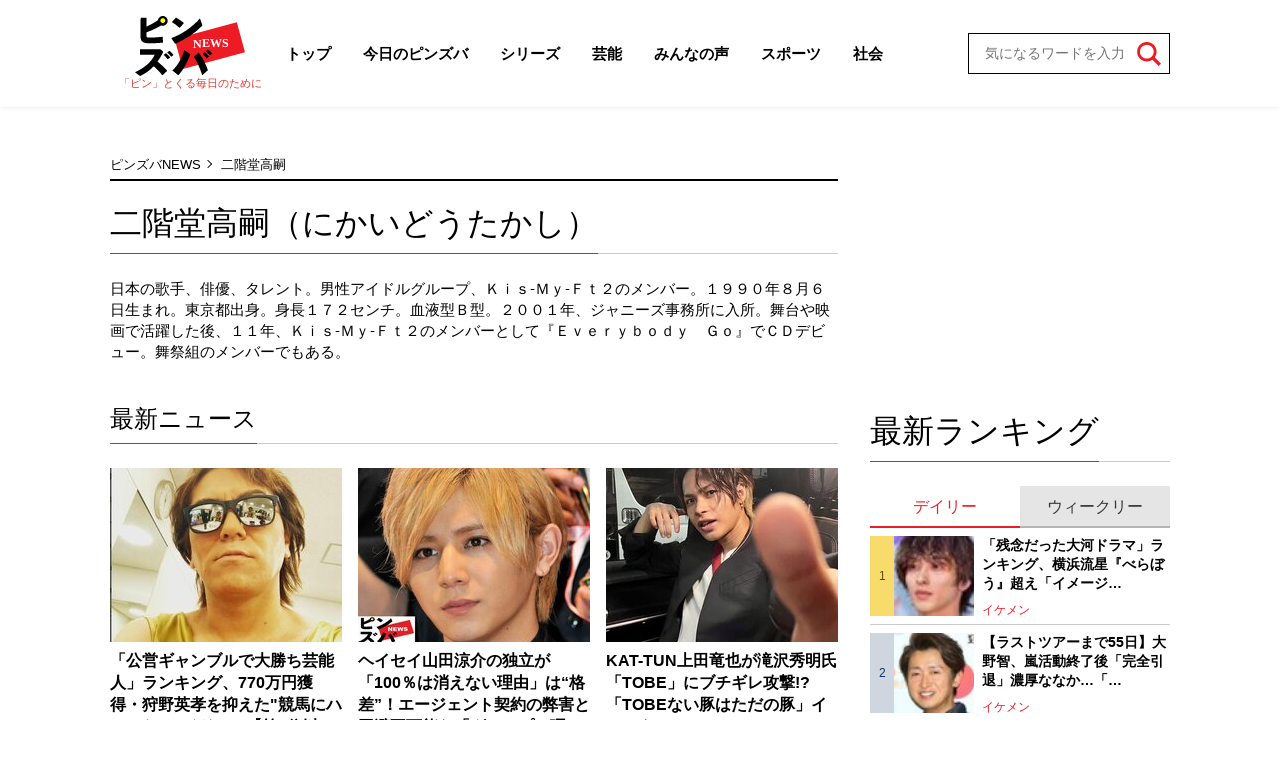

--- FILE ---
content_type: text/html; charset=utf-8
request_url: https://pinzuba.news/list/tag/%E4%BA%8C%E9%9A%8E%E5%A0%82%E9%AB%98%E5%97%A3
body_size: 10626
content:
<!DOCTYPE html>
<html lang="ja">
<head>
<meta charset="utf-8">
<meta http-equiv="X-UA-Compatible" content="IE=edge">
<title>二階堂高嗣｜ピンズバNEWS</title>
<meta name="description" content="二階堂高嗣｜「知りたい心」に応えるニュースを配信。オリジナルな切り口でのエンタメ、動画、トレンド情報を鮮やかに、フレッシュに伝えます。">
<meta property="article:publisher" content="">
<meta name="robots" content="max-image-preview:large">
<meta name="theme-color" content="#ED1C24">
<meta name="cXenseParse:ftb-main-genre" content="">
<meta name="cXenseParse:pageclass" content="frontpage">
<meta property="og:locale" content="ja_JP">
<meta property="og:site_name" content="ピンズバNEWS">
<meta property="og:url" content="https://pinzuba.news/list/tag/%E4%BA%8C%E9%9A%8E%E5%A0%82%E9%AB%98%E5%97%A3">
<meta property="og:type" content="website">
<meta property="og:title" content="二階堂高嗣｜ピンズバNEWS">
<meta property="og:image" content="https://pinzuba.news/common/images/icons/ogp-1200x630.png">
<meta property="og:description" content="二階堂高嗣｜「知りたい心」に応えるニュースを配信。オリジナルな切り口でのエンタメ、動画、トレンド情報を鮮やかに、フレッシュに伝えます。">
<meta name="twitter:card" content="summary_large_image">
<meta name="twitter:site" content="@pinzubanews">
<meta name="twitter:domain" content="pinzuba.news"><link rel="shortcut icon" type="image/vnd.microsoft.icon" href="https://pinzuba.ismcdn.jp/favicon.ico">
<link rel="apple-touch-icon" href="https://pinzuba.ismcdn.jp/common/images/icons/apple-touch-icon.png">
<link rel="preload" as="image" href="https://pinzuba.ismcdn.jp/common/images/pinzuba-news/logo.svg?rd=202512231228">
<link rel="stylesheet" href="https://pinzuba.ismcdn.jp/resources/pinzuba-news/css/pc/list.css?rd=202512231228">
<link rel="manifest" href="/manifest.json?rd=202512231228">
<link rel="canonical" href="https://pinzuba.news/list/tag/%E4%BA%8C%E9%9A%8E%E5%A0%82%E9%AB%98%E5%97%A3">
<link rel="preconnect" href="https://pinzuba.ismcdn.jp" crossorigin>
<link rel="preconnect" href="https://code.jquery.com" crossorigin>
<link rel="preconnect" href="https://www.google-analytics.com" crossorigin>
<link rel="preconnect" href="https://www.googletagmanager.com" crossorigin>
<script src="https://pinzuba.ismcdn.jp/common/js/lib/lozad.js?rd=202512231228" defer></script>
<script src="https://pinzuba.ismcdn.jp/common/js/lib/ofi.js?rd=202512231228" defer></script>
<script src="https://pinzuba.ismcdn.jp/resources/pinzuba-news/js/pc/list.js?rd=202512231228" defer></script><script>
dataLayer = [{
  distributor: "MediaWeaver",
  lastPage: "",
  articleID: "",
  pubDate: "",
  media: "ピンズバNEWS",
  mainGenre: "",
  series: "",
  articleType: "一覧"
}];
</script>
<!-- Google Tag Manager -->
<script>(function(w,d,s,l,i){w[l]=w[l]||[];w[l].push({'gtm.start':
new Date().getTime(),event:'gtm.js'});var f=d.getElementsByTagName(s)[0],
j=d.createElement(s),dl=l!='dataLayer'?'&l='+l:'';j.async=true;j.src=
'https://www.googletagmanager.com/gtm.js?id='+i+dl;f.parentNode.insertBefore(j,f);
})(window,document,'script','dataLayer','GTM-MWCZDNP');</script>
<!-- End Google Tag Manager -->
<script async src="//micro.rubiconproject.com/prebid/dynamic/12162.js"></script>
<script async src="https://securepubads.g.doubleclick.net/tag/js/gpt.js"></script>
<script>
  var pbjs = pbjs || {};
  pbjs.que = pbjs.que || [];
  var failSafeTimeout = 5000;
  window.googletag = window.googletag || {cmd: []};
  googletag.cmd.push(function() {
    googletag.defineSlot('/21694577035/pinzuba/pinzuba_pc_1strect', [[1, 1], [300, 250], 'fluid', [300, 600]], 'div-gpt-ad-pinzuba_pc_1strect').addService(googletag.pubads());
googletag.defineSlot('/21694577035/pinzuba/pinzuba_pc_2ndrect', ['fluid', [300, 600], [300, 250], [1, 1]], 'div-gpt-ad-pinzuba_pc_2ndrect').addService(googletag.pubads());
googletag.defineSlot('/21694577035/pinzuba/pinzuba_pc_ydn_rec', [300, 250], 'div-gpt-ad-1705460854069-0').addService(googletag.pubads());

    googletag.pubads().setTargeting("adparam","production");
    googletag.pubads().setTargeting("adsense", "on");
    googletag.pubads().setTargeting("site","pinzuba");
    googletag.pubads().disableInitialLoad();
    googletag.pubads().enableSingleRequest();
    googletag.pubads().collapseEmptyDivs();
    googletag.enableServices();
    pbjs.que.push(function() {
      pbjs.rp.requestBids({
        callback: sendAdServerRequest
      });
    });
  });
</script>
<script>
  pbjs.adserverRequestSent = false;
  var sendAdServerRequest = function() {
    googletag.cmd.push(function() {
      if (pbjs.adserverRequestSent) {
        return;
      }
      pbjs.adserverRequestSent = true;
      googletag.pubads().refresh();
    });
  };

  setTimeout(function() {
    sendAdServerRequest();
  }, failSafeTimeout);
</script>
<script async src="https://pagead2.googlesyndication.com/pagead/js/adsbygoogle.js?client=ca-pub-3622193293525466" crossorigin="anonymous" data-overlays="bottom"></script>
<script type="application/ld+json">
[{"@context":"http://schema.org","@type":"WebSite","name":"ピンズバNEWS","alternateName":"ピンズバNEWS","url":"https://pinzuba.news","sameAs":["https://twitter.com/pinzubanews"],"potentialAction":{"@type":"SearchAction","target":"https://pinzuba.news/list/search?fulltext={fulltext}","query-input":"required name=fulltext"}},{"@context":"http://schema.org","@type":"SiteNavigationElement","url":["/"]},{"@context":"http://schema.org","@type":"BreadcrumbList","itemListElement":[{"@type":"ListItem","position":1,"item":{"@id":"https://pinzuba.news","name":"ピンズバNEWS"}},{"@type":"ListItem","position":2,"item":{"@id":"https://pinzuba.news/list/tag/%E4%BA%8C%E9%9A%8E%E5%A0%82%E9%AB%98%E5%97%A3","name":"二階堂高嗣"}}]}]
</script>
</head>
<body>
<!-- Google Tag Manager (noscript) -->
<noscript><iframe src="https://www.googletagmanager.com/ns.html?id=GTM-MWCZDNP"
height="0" width="0" style="display:none;visibility:hidden"></iframe></noscript>
<!-- End Google Tag Manager (noscript) --><div class="l-wrap">
<header class="g-header">
  <div class="l-inner l-lg-flex l-lg-items-center l-lg-justify-between">
    <div class="g-header-logo">
      <a href="/" class="g-header-logo__link">
        <img src="https://pinzuba.ismcdn.jp/common/images/pinzuba-news/logo.svg" width="110" height="60" class="" alt="ピンズバNEWS">
      </a>
      <span class="g-header-logo__catch">「ピン」とくる毎日のために</span>
    </div>
    <nav class="g-header-menu-wrap">
      <ol class="g-header-menu l-lg-flex l-lg-items-center">
        <li class="g-header-menu__item">
          <a class="g-header-menu__link" href="/">トップ</a>
        </li>
        <li class="g-header-menu__item">
          <a class="g-header-menu__link" href="/list/genre/todayspinzuba">今日のピンズバ</a>
        </li>
        <li class="g-header-menu__item">
          <a class="g-header-menu__link" href="/list/category/serial">シリーズ</a>
        </li>
        <li class="g-header-menu__item">
          <a class="g-header-menu__link" href="/list/genre/showbiz">芸能</a>
          <ol class="g-header-sub-menu">
              <li class="g-header-sub-menu__item"><a class="g-header-sub-menu__link" href="/list/genre/showbiz/%E5%A5%B3%E5%AD%90%E3%82%A2%E3%83%8A">女子アナ</a></li>
              <li class="g-header-sub-menu__item"><a class="g-header-sub-menu__link" href="/list/genre/showbiz/%E3%83%86%E3%83%AC%E3%83%93%EF%BC%86%E3%83%A9%E3%82%B8%E3%82%AA">テレビ＆ラジオ</a></li>
              <li class="g-header-sub-menu__item"><a class="g-header-sub-menu__link" href="/list/genre/showbiz/%E3%83%86%E3%83%AC%E3%83%93%E3%83%89%E3%83%A9%E3%83%9E">テレビドラマ</a></li>
              <li class="g-header-sub-menu__item"><a class="g-header-sub-menu__link" href="/list/genre/showbiz/%E3%81%8A%E7%AC%91%E3%81%84">お笑い</a></li>
              <li class="g-header-sub-menu__item"><a class="g-header-sub-menu__link" href="/list/genre/showbiz/%E5%A5%B3%E5%84%AA">女優</a></li>
              <li class="g-header-sub-menu__item"><a class="g-header-sub-menu__link" href="/list/genre/showbiz/%E5%A5%B3%E6%80%A7%E3%82%A2%E3%82%A4%E3%83%89%E3%83%AB">女性アイドル</a></li>
              <li class="g-header-sub-menu__item"><a class="g-header-sub-menu__link" href="/list/genre/showbiz/%E3%82%A2%E3%83%BC%E3%83%86%E3%82%A3%E3%82%B9%E3%83%88">アーティスト</a></li>
              <li class="g-header-sub-menu__item"><a class="g-header-sub-menu__link" href="/list/genre/showbiz/%E3%82%A8%E3%83%B3%E3%82%BF%E3%83%A1">エンタメ</a></li>
              <li class="g-header-sub-menu__item"><a class="g-header-sub-menu__link" href="/list/genre/showbiz/%E9%9F%93%E6%B5%81%E3%83%BBK-POP">韓流・K-POP</a></li>
          </ol>
        </li>
        <li class="g-header-menu__item">
          <a class="g-header-menu__link" href="/list/genre/questionnaire">みんなの声</a>
        </li>
        <li class="g-header-menu__item">
          <a class="g-header-menu__link" href="/list/genre/sports">スポーツ</a>
          <ol class="g-header-sub-menu">
            <li class="g-header-sub-menu__item"><a class="g-header-sub-menu__link" href="/list/genre/sports/%E9%87%8E%E7%90%83">野球</a></li>
            <li class="g-header-sub-menu__item"><a class="g-header-sub-menu__link" href="/list/genre/sports/%E3%83%95%E3%82%A3%E3%82%AE%E3%83%A5%E3%82%A2%E3%82%B9%E3%82%B1%E3%83%BC%E3%83%88">フィギュアスケート</a></li>
            <li class="g-header-sub-menu__item"><a class="g-header-sub-menu__link" href="/list/genre/sports/%E7%9B%B8%E6%92%B2">相撲</a></li>
            <li class="g-header-sub-menu__item"><a class="g-header-sub-menu__link" href="/list/genre/sports/%E3%82%B5%E3%83%83%E3%82%AB%E3%83%BC">サッカー</a></li>
            <li class="g-header-sub-menu__item"><a class="g-header-sub-menu__link" href="/list/genre/sports/%E3%81%9D%E3%81%AE%E4%BB%96%E3%82%B9%E3%83%9D%E3%83%BC%E3%83%84">その他スポーツ</a></li>
          </ol>
        </li>
        <li class="g-header-menu__item">
          <a class="g-header-menu__link" href="/list/genre/society">社会</a>
          <ol class="g-header-sub-menu">
            <li class="g-header-sub-menu__item"><a class="g-header-sub-menu__link" href="/list/genre/society/%E6%94%BF%E6%B2%BB%E3%83%BB%E7%B5%8C%E6%B8%88">政治・経済</a></li>
            <li class="g-header-sub-menu__item"><a class="g-header-sub-menu__link" href="/list/genre/society/%E4%BA%8B%E4%BB%B6">事件</a></li>
            <li class="g-header-sub-menu__item"><a class="g-header-sub-menu__link" href="/list/genre/society/%E5%9B%BD%E9%9A%9B%E3%83%BB%E5%A4%96%E4%BA%A4">国際・外交</a></li>
          </ol>
        </li>
      </ol>
    </nav>
    <div class="g-header-search">
      <form class="g-header-search__form" action="/list/search" method="get">
        <input type="search" name="fulltext" required="" placeholder="気になるワードを入力">
        <button type="submit"></button>
      </form>
    </div>
  </div>
</header>  <div class="l-container">
    <main class="l-main">
<div class="m-breadcrumb">
  <ul class="m-breadcrumb__list">
    <li class="m-breadcrumb__item">
      <a href="/" class="m-breadcrumb__link">ピンズバNEWS</a>
    </li>
    <li class="m-breadcrumb__item">
      <span class="m-breadcrumb__current">二階堂高嗣</span>
    </li>
  </ul>
</div>
      <section class="l-block l-sm-mb-10 l-sm-px-3">
  <div class="c-headline">
  <h1 class="c-headline__txt --ta-center ">二階堂高嗣（にかいどうたかし）</h1>
  
</div>

<div class="m-taginfo">
  <div class="m-taginfo__txt"><p>日本の歌手、俳優、タレント。男性アイドルグループ、Ｋｉｓ-Ｍｙ-Ｆｔ２のメンバー。１９９０年８月６日生まれ。東京都出身。身長１７２センチ。血液型Ｂ型。２００１年、ジャニーズ事務所に入所。舞台や映画で活躍した後、１１年、Ｋｉｓ-Ｍｙ-Ｆｔ２のメンバーとして『Ｅｖｅｒｙｂｏｄｙ　Ｇｏ』でＣＤデビュー。舞祭組のメンバーでもある。</p></div>
</div>
  <section class="l-lg-mt-10">
    <div class="c-headline">
  <h2 class="c-headline__txt --ta-center u-lg-fs-24">最新ニュース</h2>
  
</div>

    <div class="m-article-list">
      <article class="m-article-list-item --col3">
  <a href="/articles/-/12566" class="m-article-list-item__figure">
    <img src="[data-uri]" data-src="https://pinzuba.ismcdn.jp/mwimgs/9/1/232w/img_918d2f499907cd397a7846c6e6ba339073427.jpg" data-srcset="https://pinzuba.ismcdn.jp/mwimgs/9/1/232w/img_918d2f499907cd397a7846c6e6ba339073427.jpg 1x,https://pinzuba.ismcdn.jp/mwimgs/9/1/464w/img_918d2f499907cd397a7846c6e6ba339073427.jpg 2x" width="232" height="286" class=" lazy" alt="「公営ギャンブルで大勝ち芸能人」ランキング、770万円獲得・狩野英孝を抑えた&quot;競馬にハマった&quot;アイドルは【第4位以下】">
  </a>
  <div class="m-article-list-item__body">
    <a href="/articles/-/12566" class="m-article-list-item__ttl">「公営ギャンブルで大勝ち芸能人」ランキング、770万円獲得・狩野英孝を抑えた"競馬にハマった"アイドルは【第4位以下】</a>
    <div class="c-article-info l-lg-mt-4">
  <div class="c-article-info__inner">
  <a href="/list/genre/showbiz" class="c-article-info__item --genre">芸能</a>
  <div class="c-article-info__item"><time class="date" datetime="2025-10-15T08:30">2025.10.15 08:30</time></div>
  </div>
  
</div>

  </div>
</article>

      <article class="m-article-list-item --col3">
  <a href="/articles/-/4131" class="m-article-list-item__figure">
    <img src="[data-uri]" data-src="https://pinzuba.ismcdn.jp/mwimgs/1/d/232w/img_1dbc85b6d276032f4192e933c693b72b339359.jpg" data-srcset="https://pinzuba.ismcdn.jp/mwimgs/1/d/232w/img_1dbc85b6d276032f4192e933c693b72b339359.jpg 1x,https://pinzuba.ismcdn.jp/mwimgs/1/d/464w/img_1dbc85b6d276032f4192e933c693b72b339359.jpg 2x" width="232" height="184" class=" lazy" alt="ヘイセイ山田涼介の独立が「100％は消えない理由」は“格差”！エージェント契約の弊害と回避不可能な「グループの理」">
  </a>
  <div class="m-article-list-item__body">
    <a href="/articles/-/4131" class="m-article-list-item__ttl">ヘイセイ山田涼介の独立が「100％は消えない理由」は“格差”！エージェント契約の弊害と回避不可能な「グループの理」</a>
    <div class="c-article-info l-lg-mt-4">
  <div class="c-article-info__inner">
  <a href="/list/genre/handsome" class="c-article-info__item --genre">イケメン</a>
  <div class="c-article-info__item"><time class="date" datetime="2023-10-24T07:10">2023.10.24 07:10</time></div>
  </div>
  
</div>

  </div>
</article>

      <article class="m-article-list-item --col3">
  <a href="/articles/-/2848" class="m-article-list-item__figure">
    <img src="[data-uri]" data-src="https://pinzuba.ismcdn.jp/mwimgs/1/0/232w/img_1074fbc5191a97302df95e09f591a423117970.jpg" data-srcset="https://pinzuba.ismcdn.jp/mwimgs/1/0/232w/img_1074fbc5191a97302df95e09f591a423117970.jpg 1x,https://pinzuba.ismcdn.jp/mwimgs/1/0/464w/img_1074fbc5191a97302df95e09f591a423117970.jpg 2x" width="232" height="288" class=" lazy" alt="KAT-TUN上田竜也が滝沢秀明氏「TOBE」にブチギレ攻撃!?「TOBEない豚はただの豚」インスタメッセージ!!">
  </a>
  <div class="m-article-list-item__body">
    <a href="/articles/-/2848" class="m-article-list-item__ttl">KAT-TUN上田竜也が滝沢秀明氏「TOBE」にブチギレ攻撃!?「TOBEない豚はただの豚」インスタメッセージ!!</a>
    <div class="c-article-info l-lg-mt-4">
  <div class="c-article-info__inner">
  <a href="/list/genre/handsome" class="c-article-info__item --genre">イケメン</a>
  <div class="c-article-info__item"><time class="date" datetime="2023-07-14T14:58">2023.07.14 14:58</time></div>
  </div>
  
</div>

  </div>
</article>

      <article class="m-article-list-item --col3">
  <a href="/articles/-/2485" class="m-article-list-item__figure">
    <img src="[data-uri]" data-src="https://pinzuba.ismcdn.jp/mwimgs/4/d/232w/img_4d3298fa69f1129d87dcd102d53320d51470257.jpg" data-srcset="https://pinzuba.ismcdn.jp/mwimgs/4/d/232w/img_4d3298fa69f1129d87dcd102d53320d51470257.jpg 1x,https://pinzuba.ismcdn.jp/mwimgs/4/d/464w/img_4d3298fa69f1129d87dcd102d53320d51470257.jpg 2x" width="232" height="174" class=" lazy" alt="キスマイにあってキンプリになかったもの――中居正広と木村拓哉「アドバイザー」2人の“差異”">
  </a>
  <div class="m-article-list-item__body">
    <a href="/articles/-/2485" class="m-article-list-item__ttl">キスマイにあってキンプリになかったもの――中居正広と木村拓哉「アドバイザー」2人の“差異”</a>
    <div class="c-article-info l-lg-mt-4">
  <div class="c-article-info__inner">
  <a href="/list/genre/handsome" class="c-article-info__item --genre">イケメン</a>
  <div class="c-article-info__item"><time class="date" datetime="2023-06-21T07:41">2023.06.21 07:41</time></div>
  </div>
  
</div>

  </div>
</article>

      <article class="m-article-list-item --col3">
  <a href="/articles/-/2474" class="m-article-list-item__figure">
    <img src="[data-uri]" data-src="https://pinzuba.ismcdn.jp/mwimgs/b/e/232w/img_be83c6935234e9eb4bab525c62e35cdb49337.jpg" data-srcset="https://pinzuba.ismcdn.jp/mwimgs/b/e/232w/img_be83c6935234e9eb4bab525c62e35cdb49337.jpg 1x,https://pinzuba.ismcdn.jp/mwimgs/b/e/464w/img_be83c6935234e9eb4bab525c62e35cdb49337.jpg 2x" width="232" height="174" class=" lazy" alt="岸優太・平野紫耀・神宮寺勇太「消える」“ド天然ジャニーズ”に新星誕生！松本人志にハマったトラジャ松田元太が面白すぎる!!">
  </a>
  <div class="m-article-list-item__body">
    <a href="/articles/-/2474" class="m-article-list-item__ttl">岸優太・平野紫耀・神宮寺勇太「消える」“ド天然ジャニーズ”に新星誕生！松本人志にハマったトラジャ松田元太が面白すぎる!!</a>
    <div class="c-article-info l-lg-mt-4">
  <div class="c-article-info__inner">
  <a href="/list/genre/handsome" class="c-article-info__item --genre">イケメン</a>
  <div class="c-article-info__item"><time class="date" datetime="2023-06-20T07:53">2023.06.20 07:53</time></div>
  </div>
  
</div>

  </div>
</article>

      <article class="m-article-list-item --col3">
  <a href="/articles/-/2226" class="m-article-list-item__figure">
    <img src="[data-uri]" data-src="https://pinzuba.ismcdn.jp/mwimgs/c/a/232w/img_ca60cee241479226442d865e24b505c3317797.jpg" data-srcset="https://pinzuba.ismcdn.jp/mwimgs/c/a/232w/img_ca60cee241479226442d865e24b505c3317797.jpg 1x,https://pinzuba.ismcdn.jp/mwimgs/c/a/464w/img_ca60cee241479226442d865e24b505c3317797.jpg 2x" width="232" height="174" class=" lazy" alt="北山宏光「退所秒読み」キスマイを崩壊させる「残酷仕事格差」!!玉森裕太、ジャニーズ初ピクサー声優発表の中「2対5」の光と陰！">
  </a>
  <div class="m-article-list-item__body">
    <a href="/articles/-/2226" class="m-article-list-item__ttl">北山宏光「退所秒読み」キスマイを崩壊させる「残酷仕事格差」!!玉森裕太、ジャニーズ初ピクサー声優発表の中「2対5」の光と陰！</a>
    <div class="c-article-info l-lg-mt-4">
  <div class="c-article-info__inner">
  <a href="/list/genre/handsome" class="c-article-info__item --genre">イケメン</a>
  <div class="c-article-info__item"><time class="date" datetime="2023-06-02T08:10">2023.06.02 08:10</time></div>
  </div>
  
</div>

  </div>
</article>

      <article class="m-article-list-item --col3">
  <a href="/articles/-/2218" class="m-article-list-item__figure">
    <img src="[data-uri]" data-src="https://pinzuba.ismcdn.jp/mwimgs/8/c/232w/img_8cdee902414f3d3972dc4742e54ea1ad13649.jpg" data-srcset="https://pinzuba.ismcdn.jp/mwimgs/8/c/232w/img_8cdee902414f3d3972dc4742e54ea1ad13649.jpg 1x,https://pinzuba.ismcdn.jp/mwimgs/8/c/464w/img_8cdee902414f3d3972dc4742e54ea1ad13649.jpg 2x" width="232" height="200" class=" lazy" alt="キスマイ北山宏光、「6月7日」ジャニーズ退所発表へ！師・滝沢秀明氏と交わした「5年前の誓い」!!">
  </a>
  <div class="m-article-list-item__body">
    <a href="/articles/-/2218" class="m-article-list-item__ttl">キスマイ北山宏光、「6月7日」ジャニーズ退所発表へ！師・滝沢秀明氏と交わした「5年前の誓い」!!</a>
    <div class="c-article-info l-lg-mt-4">
  <div class="c-article-info__inner">
  <a href="/list/genre/handsome" class="c-article-info__item --genre">イケメン</a>
  <div class="c-article-info__item"><time class="date" datetime="2023-06-01T11:31">2023.06.01 11:31</time></div>
  </div>
  
</div>

  </div>
</article>

      <article class="m-article-list-item --col3">
  <a href="/articles/-/2206" class="m-article-list-item__figure">
    <img src="[data-uri]" data-src="https://pinzuba.ismcdn.jp/mwimgs/8/c/232w/img_8cdee902414f3d3972dc4742e54ea1ad13649.jpg" data-srcset="https://pinzuba.ismcdn.jp/mwimgs/8/c/232w/img_8cdee902414f3d3972dc4742e54ea1ad13649.jpg 1x,https://pinzuba.ismcdn.jp/mwimgs/8/c/464w/img_8cdee902414f3d3972dc4742e54ea1ad13649.jpg 2x" width="232" height="200" class=" lazy" alt="北山宏光「退所目前」キスマイメンバー＆サンドウィッチマン観劇で“最後の仕事”決定!?">
  </a>
  <div class="m-article-list-item__body">
    <a href="/articles/-/2206" class="m-article-list-item__ttl">北山宏光「退所目前」キスマイメンバー＆サンドウィッチマン観劇で“最後の仕事”決定!?</a>
    <div class="c-article-info l-lg-mt-4">
  <div class="c-article-info__inner">
  <a href="/list/genre/handsome" class="c-article-info__item --genre">イケメン</a>
  <div class="c-article-info__item"><time class="date" datetime="2023-05-31T17:14">2023.05.31 17:14</time></div>
  </div>
  
</div>

  </div>
</article>

      <article class="m-article-list-item --col3">
  <a href="/articles/-/1267" class="m-article-list-item__figure">
    <img src="[data-uri]" data-src="https://pinzuba.ismcdn.jp/mwimgs/5/c/232w/img_5c484b92f8f332d0d26c718bb6439bab1186609.jpg" data-srcset="https://pinzuba.ismcdn.jp/mwimgs/5/c/232w/img_5c484b92f8f332d0d26c718bb6439bab1186609.jpg 1x,https://pinzuba.ismcdn.jp/mwimgs/5/c/464w/img_5c484b92f8f332d0d26c718bb6439bab1186609.jpg 2x" width="232" height="174" class=" lazy" alt="嵐・松本潤、TOKIO松岡昌宏、ヘイセイ有岡大貴…愛好者ひしめく中「Jのプロサウナー」が見せた矜持！“共感殺到”SnowManのサウナ・スパプロフェッショナルのこだわりとは？">
  </a>
  <div class="m-article-list-item__body">
    <a href="/articles/-/1267" class="m-article-list-item__ttl">嵐・松本潤、TOKIO松岡昌宏、ヘイセイ有岡大貴…愛好者ひしめく中「Jのプロサウナー」が見せた矜持！“共感殺到”SnowManのサウナ・スパプロフェッショナルのこだわりとは？</a>
    <div class="c-article-info l-lg-mt-4">
  <div class="c-article-info__inner">
  <a href="/list/genre/handsome" class="c-article-info__item --genre">イケメン</a>
  <div class="c-article-info__item"><time class="date" datetime="2023-03-31T11:31">2023.03.31 11:31</time></div>
  </div>
  
</div>

  </div>
</article>

      <article class="m-article-list-item --col3">
  <a href="/articles/-/966" class="m-article-list-item__figure">
    <img src="[data-uri]" data-src="https://pinzuba.ismcdn.jp/mwimgs/9/8/232w/img_9829839bb454be68aa902adebde9746388785.jpg" data-srcset="https://pinzuba.ismcdn.jp/mwimgs/9/8/232w/img_9829839bb454be68aa902adebde9746388785.jpg 1x,https://pinzuba.ismcdn.jp/mwimgs/9/8/464w/img_9829839bb454be68aa902adebde9746388785.jpg 2x" width="232" height="154" class=" lazy" alt="キンプリ永瀬廉“発覚”の「個人会社」とBBC「ジャニー氏の闇」との“深いリンク”！嵐もキスマイも…ファンが動揺してもジュリー社長が個人事務所設立を勧めるワケ">
  </a>
  <div class="m-article-list-item__body">
    <a href="/articles/-/966" class="m-article-list-item__ttl">キンプリ永瀬廉“発覚”の「個人会社」とBBC「ジャニー氏の闇」との“深いリンク”！嵐もキスマイも…ファンが動揺してもジュリー社長が個人事務所設立を勧めるワケ</a>
    <div class="c-article-info l-lg-mt-4">
  <div class="c-article-info__inner">
  <a href="/list/genre/handsome" class="c-article-info__item --genre">イケメン</a>
  <div class="c-article-info__item"><time class="date" datetime="2023-03-10T07:10">2023.03.10 07:10</time></div>
  </div>
  
</div>

  </div>
</article>

    </div>
  </section>
</section>


    </main>
    <aside class="l-sub">
<div class="m-ad">
<!-- /21694577035/pinzuba/pinzuba_pc_1strect -->
<div id='div-gpt-ad-pinzuba_pc_1strect' style='min-width: 300px; min-height: 250px;'>
  <script>
    googletag.cmd.push(function() { googletag.display('div-gpt-ad-pinzuba_pc_1strect'); });
  </script>
</div>
</div>
<div class="l-sub-block">
  <div class="sub-ranking l-lg-mb-10 l-sm-mb-10 l-sm-px-3">
    <div class="c-headline">
  <h2 class="c-headline__txt --ta-center ">最新ランキング</h2>
  
</div>

    <div class="sub-ranking-btn-wrap">
      <input class="sub-ranking-btn__input" type="radio" name="ranking" id="ranking1" checked="">
      <input class="sub-ranking-btn__input" type="radio" name="ranking" id="ranking2">
      <div class="sub-ranking-btn">
        <div class="sub-ranking-btn__item"><label for="ranking1" class="sub-ranking-btn__label">デイリー</label></div>
        <div class="sub-ranking-btn__item"><label for="ranking2" class="sub-ranking-btn__label">ウィークリー</label></div>
      </div>
      <div class="sub-ranking-list-wrap">
        <div class="sub-ranking-list --daily">
          <article class="sub-ranking-list-item">
            <a href="/articles/-/13825" class="sub-ranking-list-item__figure">
              <img src="[data-uri]" data-src="https://pinzuba.ismcdn.jp/mwimgs/9/5/80w/img_9518cf8ab687595b69a38eb637b3a86c207817.jpg" data-srcset="https://pinzuba.ismcdn.jp/mwimgs/9/5/80w/img_9518cf8ab687595b69a38eb637b3a86c207817.jpg 1x,https://pinzuba.ismcdn.jp/mwimgs/9/5/160w/img_9518cf8ab687595b69a38eb637b3a86c207817.jpg 2x" width="80" height="44" class=" lazy" alt="「残念だった大河ドラマ」ランキング、横浜流星『べらぼう』超え「イメージ違いすぎ」武将ドラマは【トップ3】">
            </a>
            <div class="sub-ranking-list-item__body">
              <a href="/articles/-/13825" class="sub-ranking-list-item__ttl">「残念だった大河ドラマ」ランキング、横浜流星『べらぼう』超え「イメージ…</a>
              <div class="c-article-info ">
  <div class="c-article-info__inner">
  <a href="/list/genre/handsome" class="c-article-info__item --genre">イケメン</a>
  
  </div>
  
</div>

            </div>
          </article>
          <article class="sub-ranking-list-item">
            <a href="/articles/-/13856" class="sub-ranking-list-item__figure">
              <img src="[data-uri]" data-src="https://pinzuba.ismcdn.jp/mwimgs/6/8/80w/img_6802d434ff638ba9b564b24d75fd876e1894936.jpg" data-srcset="https://pinzuba.ismcdn.jp/mwimgs/6/8/80w/img_6802d434ff638ba9b564b24d75fd876e1894936.jpg 1x,https://pinzuba.ismcdn.jp/mwimgs/6/8/160w/img_6802d434ff638ba9b564b24d75fd876e1894936.jpg 2x" width="80" height="62" class=" lazy" alt="【ラストツアーまで55日】大野智、嵐活動終了後「完全引退」濃厚ななか…「その後の生活の心配はナシ」と言われる事情">
            </a>
            <div class="sub-ranking-list-item__body">
              <a href="/articles/-/13856" class="sub-ranking-list-item__ttl">【ラストツアーまで55日】大野智、嵐活動終了後「完全引退」濃厚ななか…「…</a>
              <div class="c-article-info ">
  <div class="c-article-info__inner">
  <a href="/list/genre/handsome" class="c-article-info__item --genre">イケメン</a>
  
  </div>
  
</div>

            </div>
          </article>
          <article class="sub-ranking-list-item">
            <a href="/articles/-/13861" class="sub-ranking-list-item__figure">
              <img src="[data-uri]" data-src="https://pinzuba.ismcdn.jp/mwimgs/7/b/80w/img_7bbe121c81f485c45c7dcca1da9af1d4423187.jpg" data-srcset="https://pinzuba.ismcdn.jp/mwimgs/7/b/80w/img_7bbe121c81f485c45c7dcca1da9af1d4423187.jpg 1x,https://pinzuba.ismcdn.jp/mwimgs/7/b/160w/img_7bbe121c81f485c45c7dcca1da9af1d4423187.jpg 2x" width="80" height="98" class=" lazy" alt="「あんたこの顔で生きてんの？」元ギャル雑誌モデルが大女優からの暴言告白 「因果応報」女優の末路も暴露">
            </a>
            <div class="sub-ranking-list-item__body">
              <a href="/articles/-/13861" class="sub-ranking-list-item__ttl">「あんたこの顔で生きてんの？」元ギャル雑誌モデルが大女優からの暴言告白…</a>
              <div class="c-article-info ">
  <div class="c-article-info__inner">
  <a href="/list/genre/showbiz" class="c-article-info__item --genre">芸能</a>
  
  </div>
  
</div>

            </div>
          </article>
          <article class="sub-ranking-list-item">
            <a href="/articles/-/13822" class="sub-ranking-list-item__figure">
              <img src="[data-uri]" data-src="https://pinzuba.ismcdn.jp/mwimgs/4/2/80w/img_42f53bbaf3c24c9a03359735a6e9defe826837.jpg" data-srcset="https://pinzuba.ismcdn.jp/mwimgs/4/2/80w/img_42f53bbaf3c24c9a03359735a6e9defe826837.jpg 1x,https://pinzuba.ismcdn.jp/mwimgs/4/2/160w/img_42f53bbaf3c24c9a03359735a6e9defe826837.jpg 2x" width="80" height="44" class=" lazy" alt="新築一戸建てが「999万円」で購入できる　1億円マンション時代突入でローコスト住宅が人気なワケ">
            </a>
            <div class="sub-ranking-list-item__body">
              <a href="/articles/-/13822" class="sub-ranking-list-item__ttl">新築一戸建てが「999万円」で購入できる　1億円マンション時代突入でローコ…</a>
              <div class="c-article-info ">
  <div class="c-article-info__inner">
  <a href="/list/genre/todayspinzuba" class="c-article-info__item --genre">今日のピンズバ</a>
  
  </div>
  
</div>

            </div>
          </article>
          <article class="sub-ranking-list-item">
            <a href="/articles/-/13809" class="sub-ranking-list-item__figure">
              <img src="[data-uri]" data-src="https://pinzuba.ismcdn.jp/mwimgs/e/5/80w/img_e502f2bffca52a090a2cf6d9f5cd66a6413686.jpg" data-srcset="https://pinzuba.ismcdn.jp/mwimgs/e/5/80w/img_e502f2bffca52a090a2cf6d9f5cd66a6413686.jpg 1x,https://pinzuba.ismcdn.jp/mwimgs/e/5/160w/img_e502f2bffca52a090a2cf6d9f5cd66a6413686.jpg 2x" width="80" height="44" class=" lazy" alt="「最高だった大河ドラマ」ランキング、吉高由里子『光る君へ』を抑えた&quot;ブーム&quot;を巻き起こしたドラマは【トップ3】">
            </a>
            <div class="sub-ranking-list-item__body">
              <a href="/articles/-/13809" class="sub-ranking-list-item__ttl">「最高だった大河ドラマ」ランキング、吉高由里子『光る君へ』を抑えた"ブ…</a>
              <div class="c-article-info ">
  <div class="c-article-info__inner">
  <a href="/list/genre/handsome" class="c-article-info__item --genre">イケメン</a>
  
  </div>
  
</div>

            </div>
          </article>
          <article class="sub-ranking-list-item">
            <a href="/articles/-/13824" class="sub-ranking-list-item__figure">
              <img src="[data-uri]" data-src="https://pinzuba.ismcdn.jp/mwimgs/9/3/80w/img_93dee277d52065c99ed759c41bef28c7532212.jpg" data-srcset="https://pinzuba.ismcdn.jp/mwimgs/9/3/80w/img_93dee277d52065c99ed759c41bef28c7532212.jpg 1x,https://pinzuba.ismcdn.jp/mwimgs/9/3/160w/img_93dee277d52065c99ed759c41bef28c7532212.jpg 2x" width="80" height="65" class=" lazy" alt="「パワーがとんでもない」岡田准一と主演連ドラ放送中・玉木宏がポルトガル柔術大会出場の「超本気度」">
            </a>
            <div class="sub-ranking-list-item__body">
              <a href="/articles/-/13824" class="sub-ranking-list-item__ttl">「パワーがとんでもない」岡田准一と主演連ドラ放送中・玉木宏がポルトガル…</a>
              <div class="c-article-info ">
  <div class="c-article-info__inner">
  <a href="/list/genre/showbiz" class="c-article-info__item --genre">芸能</a>
  
  </div>
  
</div>

            </div>
          </article>
          <article class="sub-ranking-list-item">
            <a href="/articles/-/13836" class="sub-ranking-list-item__figure">
              <img src="[data-uri]" data-src="https://pinzuba.ismcdn.jp/mwimgs/f/4/80w/img_f487bd63b0e0ab5d4043962f6e151809283801.jpg" data-srcset="https://pinzuba.ismcdn.jp/mwimgs/f/4/80w/img_f487bd63b0e0ab5d4043962f6e151809283801.jpg 1x,https://pinzuba.ismcdn.jp/mwimgs/f/4/160w/img_f487bd63b0e0ab5d4043962f6e151809283801.jpg 2x" width="80" height="60" class=" lazy" alt="沢尻エリカ、14歳年下会社員と熱愛報道も“1000キロ遠距離”で気になる恋の行方…収入面では格差も">
            </a>
            <div class="sub-ranking-list-item__body">
              <a href="/articles/-/13836" class="sub-ranking-list-item__ttl">沢尻エリカ、14歳年下会社員と熱愛報道も“1000キロ遠距離”で気になる恋の…</a>
              <div class="c-article-info ">
  <div class="c-article-info__inner">
  <a href="/list/genre/showbiz" class="c-article-info__item --genre">芸能</a>
  
  </div>
  
</div>

            </div>
          </article>
          <article class="sub-ranking-list-item">
            <a href="/articles/-/13829" class="sub-ranking-list-item__figure">
              <img src="[data-uri]" data-src="https://pinzuba.ismcdn.jp/mwimgs/9/2/80w/img_92f70cf9aab72ccfe441bae685427ec7211673.jpg" data-srcset="https://pinzuba.ismcdn.jp/mwimgs/9/2/80w/img_92f70cf9aab72ccfe441bae685427ec7211673.jpg 1x,https://pinzuba.ismcdn.jp/mwimgs/9/2/160w/img_92f70cf9aab72ccfe441bae685427ec7211673.jpg 2x" width="80" height="56" class=" lazy" alt="「『相棒』に32歳STARTOアイドル出演」にドラマ好きが驚いた理由　佐藤勝利も…テレ朝ドラマの傾向顕著">
            </a>
            <div class="sub-ranking-list-item__body">
              <a href="/articles/-/13829" class="sub-ranking-list-item__ttl">「『相棒』に32歳STARTOアイドル出演」にドラマ好きが驚いた理由　佐藤勝利…</a>
              <div class="c-article-info ">
  <div class="c-article-info__inner">
  <a href="/list/genre/handsome" class="c-article-info__item --genre">イケメン</a>
  
  </div>
  
</div>

            </div>
          </article>
          <article class="sub-ranking-list-item">
            <a href="/articles/-/9428" class="sub-ranking-list-item__figure">
              <img src="[data-uri]" data-src="https://pinzuba.ismcdn.jp/mwimgs/5/f/80w/img_5ff5a1be6b35ceec6e1bd749558637be479020.jpg" data-srcset="https://pinzuba.ismcdn.jp/mwimgs/5/f/80w/img_5ff5a1be6b35ceec6e1bd749558637be479020.jpg 1x,https://pinzuba.ismcdn.jp/mwimgs/5/f/160w/img_5ff5a1be6b35ceec6e1bd749558637be479020.jpg 2x" width="80" height="56" class=" lazy" alt="木村拓哉“身長サバ読み”説に最終結論 「これは絶対的な証拠」靴下を脱いでバナナマン設楽と並び判明した&quot;本当の身長&quot;">
            </a>
            <div class="sub-ranking-list-item__body">
              <a href="/articles/-/9428" class="sub-ranking-list-item__ttl">木村拓哉“身長サバ読み”説に最終結論 「これは絶対的な証拠」靴下を脱い…</a>
              <div class="c-article-info ">
  <div class="c-article-info__inner">
  <a href="/list/genre/showbiz" class="c-article-info__item --genre">芸能</a>
  
  </div>
  
</div>

            </div>
          </article>
          <article class="sub-ranking-list-item">
            <a href="/articles/-/13717" class="sub-ranking-list-item__figure">
              <img src="[data-uri]" data-src="https://pinzuba.ismcdn.jp/mwimgs/4/8/80w/img_48dc3e402f20ef73282ac1a743e0e065753720.jpg" data-srcset="https://pinzuba.ismcdn.jp/mwimgs/4/8/80w/img_48dc3e402f20ef73282ac1a743e0e065753720.jpg 1x,https://pinzuba.ismcdn.jp/mwimgs/4/8/160w/img_48dc3e402f20ef73282ac1a743e0e065753720.jpg 2x" width="80" height="44" class=" lazy" alt="『刃牙』作者・板垣恵介 × 貴乃花、今だから語れる“角界裏話”「親父・花田満から聞いた“真剣勝負”の相手、北の湖は強かった！」【特別対談#1】">
            </a>
            <div class="sub-ranking-list-item__body">
              <a href="/articles/-/13717" class="sub-ranking-list-item__ttl">『刃牙』作者・板垣恵介 × 貴乃花、今だから語れる“角界裏話”「親父・花…</a>
              <div class="c-article-info ">
  <div class="c-article-info__inner">
  <a href="/list/genre/sports" class="c-article-info__item --genre">スポーツ</a>
  
  </div>
  
</div>

            </div>
          </article>
        </div>
        <div class="sub-ranking-list --weekly">
          <article class="sub-ranking-list-item">
            <a href="/articles/-/13794" class="sub-ranking-list-item__figure">
              <img src="[data-uri]" data-src="https://pinzuba.ismcdn.jp/mwimgs/c/2/80w/img_c215c9c15c8f5691ddb72610c160695c875346.jpg" data-srcset="https://pinzuba.ismcdn.jp/mwimgs/c/2/80w/img_c215c9c15c8f5691ddb72610c160695c875346.jpg 1x,https://pinzuba.ismcdn.jp/mwimgs/c/2/160w/img_c215c9c15c8f5691ddb72610c160695c875346.jpg 2x" width="80" height="44" class=" lazy" alt="日テレ退社・岩田絵里奈アナ、年収700～800万円から「5倍」の勝算は　“水卜麻美アナの壁”回避で進むフリーの道">
            </a>
            <div class="sub-ranking-list-item__body">
              <a href="/articles/-/13794" class="sub-ranking-list-item__ttl">日テレ退社・岩田絵里奈アナ、年収700～800万円から「5倍」の勝算は　“水…</a>
              <div class="c-article-info ">
  <div class="c-article-info__inner">
  <a href="/list/genre/showbiz" class="c-article-info__item --genre">芸能</a>
  
  </div>
  
</div>

            </div>
          </article>
          <article class="sub-ranking-list-item">
            <a href="/articles/-/13819" class="sub-ranking-list-item__figure">
              <img src="[data-uri]" data-src="https://pinzuba.ismcdn.jp/mwimgs/2/3/80w/img_23818a62783faadd5adbd4ead40a64fc128661.jpg" data-srcset="https://pinzuba.ismcdn.jp/mwimgs/2/3/80w/img_23818a62783faadd5adbd4ead40a64fc128661.jpg 1x,https://pinzuba.ismcdn.jp/mwimgs/2/3/160w/img_23818a62783faadd5adbd4ead40a64fc128661.jpg 2x" width="80" height="44" class=" lazy" alt="「もう東出にしか見えない」杉咲花主演の日テレ水10ドラマ、監督が出演熱望俳優のナチュラル演技が大注目">
            </a>
            <div class="sub-ranking-list-item__body">
              <a href="/articles/-/13819" class="sub-ranking-list-item__ttl">「もう東出にしか見えない」杉咲花主演の日テレ水10ドラマ、監督が出演熱望…</a>
              <div class="c-article-info ">
  <div class="c-article-info__inner">
  <a href="/list/genre/handsome" class="c-article-info__item --genre">イケメン</a>
  
  </div>
  
</div>

            </div>
          </article>
          <article class="sub-ranking-list-item">
            <a href="/articles/-/13800" class="sub-ranking-list-item__figure">
              <img src="[data-uri]" data-src="https://pinzuba.ismcdn.jp/mwimgs/c/c/80w/img_cc9053aaed15df4b95eafb7275879f42293471.jpg" data-srcset="https://pinzuba.ismcdn.jp/mwimgs/c/c/80w/img_cc9053aaed15df4b95eafb7275879f42293471.jpg 1x,https://pinzuba.ismcdn.jp/mwimgs/c/c/160w/img_cc9053aaed15df4b95eafb7275879f42293471.jpg 2x" width="80" height="60" class=" lazy" alt="「遺伝子すごい」「似すぎ」ヒロミ一家の集合写真に驚きの声　指摘される木村拓哉ファミリーとの共通点">
            </a>
            <div class="sub-ranking-list-item__body">
              <a href="/articles/-/13800" class="sub-ranking-list-item__ttl">「遺伝子すごい」「似すぎ」ヒロミ一家の集合写真に驚きの声　指摘される木…</a>
              <div class="c-article-info ">
  <div class="c-article-info__inner">
  <a href="/list/genre/showbiz" class="c-article-info__item --genre">芸能</a>
  
  </div>
  
</div>

            </div>
          </article>
          <article class="sub-ranking-list-item">
            <a href="/articles/-/13825" class="sub-ranking-list-item__figure">
              <img src="[data-uri]" data-src="https://pinzuba.ismcdn.jp/mwimgs/9/5/80w/img_9518cf8ab687595b69a38eb637b3a86c207817.jpg" data-srcset="https://pinzuba.ismcdn.jp/mwimgs/9/5/80w/img_9518cf8ab687595b69a38eb637b3a86c207817.jpg 1x,https://pinzuba.ismcdn.jp/mwimgs/9/5/160w/img_9518cf8ab687595b69a38eb637b3a86c207817.jpg 2x" width="80" height="44" class=" lazy" alt="「残念だった大河ドラマ」ランキング、横浜流星『べらぼう』超え「イメージ違いすぎ」武将ドラマは【トップ3】">
            </a>
            <div class="sub-ranking-list-item__body">
              <a href="/articles/-/13825" class="sub-ranking-list-item__ttl">「残念だった大河ドラマ」ランキング、横浜流星『べらぼう』超え「イメージ…</a>
              <div class="c-article-info ">
  <div class="c-article-info__inner">
  <a href="/list/genre/handsome" class="c-article-info__item --genre">イケメン</a>
  
  </div>
  
</div>

            </div>
          </article>
          <article class="sub-ranking-list-item">
            <a href="/articles/-/13861" class="sub-ranking-list-item__figure">
              <img src="[data-uri]" data-src="https://pinzuba.ismcdn.jp/mwimgs/7/b/80w/img_7bbe121c81f485c45c7dcca1da9af1d4423187.jpg" data-srcset="https://pinzuba.ismcdn.jp/mwimgs/7/b/80w/img_7bbe121c81f485c45c7dcca1da9af1d4423187.jpg 1x,https://pinzuba.ismcdn.jp/mwimgs/7/b/160w/img_7bbe121c81f485c45c7dcca1da9af1d4423187.jpg 2x" width="80" height="98" class=" lazy" alt="「あんたこの顔で生きてんの？」元ギャル雑誌モデルが大女優からの暴言告白 「因果応報」女優の末路も暴露">
            </a>
            <div class="sub-ranking-list-item__body">
              <a href="/articles/-/13861" class="sub-ranking-list-item__ttl">「あんたこの顔で生きてんの？」元ギャル雑誌モデルが大女優からの暴言告白…</a>
              <div class="c-article-info ">
  <div class="c-article-info__inner">
  <a href="/list/genre/showbiz" class="c-article-info__item --genre">芸能</a>
  
  </div>
  
</div>

            </div>
          </article>
          <article class="sub-ranking-list-item">
            <a href="/articles/-/8748" class="sub-ranking-list-item__figure">
              <img src="[data-uri]" data-src="https://pinzuba.ismcdn.jp/mwimgs/e/0/80w/img_e06dee46f2bae960d5a00bc0020eb8d7283030.jpg" data-srcset="https://pinzuba.ismcdn.jp/mwimgs/e/0/80w/img_e06dee46f2bae960d5a00bc0020eb8d7283030.jpg 1x,https://pinzuba.ismcdn.jp/mwimgs/e/0/160w/img_e06dee46f2bae960d5a00bc0020eb8d7283030.jpg 2x" width="80" height="60" class=" lazy" alt="「手と声だけっていうのが」堂々タトゥー大野智、3年で「手紙→動画」進化も櫻井翔ブログから見える茨の道">
            </a>
            <div class="sub-ranking-list-item__body">
              <a href="/articles/-/8748" class="sub-ranking-list-item__ttl">「手と声だけっていうのが」堂々タトゥー大野智、3年で「手紙→動画」進化…</a>
              <div class="c-article-info ">
  <div class="c-article-info__inner">
  <a href="/list/genre/handsome" class="c-article-info__item --genre">イケメン</a>
  
  </div>
  
</div>

            </div>
          </article>
          <article class="sub-ranking-list-item">
            <a href="/articles/-/13788" class="sub-ranking-list-item__figure">
              <img src="[data-uri]" data-src="https://pinzuba.ismcdn.jp/mwimgs/0/8/80w/img_08710aac5c6ba24360916dc3c8805953187183.jpg" data-srcset="https://pinzuba.ismcdn.jp/mwimgs/0/8/80w/img_08710aac5c6ba24360916dc3c8805953187183.jpg 1x,https://pinzuba.ismcdn.jp/mwimgs/0/8/160w/img_08710aac5c6ba24360916dc3c8805953187183.jpg 2x" width="80" height="44" class=" lazy" alt="山下智久、“10月日テレの勝負作”大泉洋主演「箱根駅伝ドラマ」出演話浮上　半年前にはフジテレビ主演ドラマ「映画化白紙」も">
            </a>
            <div class="sub-ranking-list-item__body">
              <a href="/articles/-/13788" class="sub-ranking-list-item__ttl">山下智久、“10月日テレの勝負作”大泉洋主演「箱根駅伝ドラマ」出演話浮上…</a>
              <div class="c-article-info ">
  <div class="c-article-info__inner">
  <a href="/list/genre/handsome" class="c-article-info__item --genre">イケメン</a>
  
  </div>
  
</div>

            </div>
          </article>
          <article class="sub-ranking-list-item">
            <a href="/articles/-/13730" class="sub-ranking-list-item__figure">
              <img src="[data-uri]" data-src="https://pinzuba.ismcdn.jp/mwimgs/d/b/80w/img_db2db533fc85613d469e063633efbc99128453.jpg" data-srcset="https://pinzuba.ismcdn.jp/mwimgs/d/b/80w/img_db2db533fc85613d469e063633efbc99128453.jpg 1x,https://pinzuba.ismcdn.jp/mwimgs/d/b/160w/img_db2db533fc85613d469e063633efbc99128453.jpg 2x" width="80" height="57" class=" lazy" alt="“男性人気絶大”NHK和久田麻由子アナ、“退社→4月から日テレキャスター”が「苦戦必至」と言われる最大理由">
            </a>
            <div class="sub-ranking-list-item__body">
              <a href="/articles/-/13730" class="sub-ranking-list-item__ttl">“男性人気絶大”NHK和久田麻由子アナ、“退社→4月から日テレキャスター”…</a>
              <div class="c-article-info ">
  <div class="c-article-info__inner">
  <a href="/list/genre/showbiz" class="c-article-info__item --genre">芸能</a>
  
  </div>
  
</div>

            </div>
          </article>
          <article class="sub-ranking-list-item">
            <a href="/articles/-/9428" class="sub-ranking-list-item__figure">
              <img src="[data-uri]" data-src="https://pinzuba.ismcdn.jp/mwimgs/5/f/80w/img_5ff5a1be6b35ceec6e1bd749558637be479020.jpg" data-srcset="https://pinzuba.ismcdn.jp/mwimgs/5/f/80w/img_5ff5a1be6b35ceec6e1bd749558637be479020.jpg 1x,https://pinzuba.ismcdn.jp/mwimgs/5/f/160w/img_5ff5a1be6b35ceec6e1bd749558637be479020.jpg 2x" width="80" height="56" class=" lazy" alt="木村拓哉“身長サバ読み”説に最終結論 「これは絶対的な証拠」靴下を脱いでバナナマン設楽と並び判明した&quot;本当の身長&quot;">
            </a>
            <div class="sub-ranking-list-item__body">
              <a href="/articles/-/9428" class="sub-ranking-list-item__ttl">木村拓哉“身長サバ読み”説に最終結論 「これは絶対的な証拠」靴下を脱い…</a>
              <div class="c-article-info ">
  <div class="c-article-info__inner">
  <a href="/list/genre/showbiz" class="c-article-info__item --genre">芸能</a>
  
  </div>
  
</div>

            </div>
          </article>
          <article class="sub-ranking-list-item">
            <a href="/articles/-/13815" class="sub-ranking-list-item__figure">
              <img src="[data-uri]" data-src="https://pinzuba.ismcdn.jp/mwimgs/4/8/80w/img_48152f81c0d1e289b4f3341a43d825e21062965.png" data-srcset="https://pinzuba.ismcdn.jp/mwimgs/4/8/80w/img_48152f81c0d1e289b4f3341a43d825e21062965.png 1x,https://pinzuba.ismcdn.jp/mwimgs/4/8/160w/img_48152f81c0d1e289b4f3341a43d825e21062965.png 2x" width="80" height="60" class=" lazy" alt="「そんな顔するの」西野カナ、ハワイ滞在中の“激レア変顔”披露に驚きの声「初めて見る顔やわ爆笑」　">
            </a>
            <div class="sub-ranking-list-item__body">
              <a href="/articles/-/13815" class="sub-ranking-list-item__ttl">「そんな顔するの」西野カナ、ハワイ滞在中の“激レア変顔”披露に驚きの声…</a>
              <div class="c-article-info ">
  <div class="c-article-info__inner">
  <a href="/list/genre/showbiz" class="c-article-info__item --genre">芸能</a>
  
  </div>
  
</div>

            </div>
          </article>
        </div>
      </div>
    </div>
  </div>
</div><div class="m-ad">
<!-- /21694577035/pinzuba/pinzuba_pc_2ndrect -->
<div id='div-gpt-ad-pinzuba_pc_2ndrect' style='min-width: 300px; min-height: 250px;'>
  <script>
    googletag.cmd.push(function() { googletag.display('div-gpt-ad-pinzuba_pc_2ndrect'); });
  </script>
</div>
</div>
<div class="l-side-block l-lg-mb-6">
  <div class="m-banner">
    <div class="m-banner__img">
      <a href="https://manga-shinchan.com/" target="_blank" class="m-banner__link">
        <img src="[data-uri]" data-src="https://pinzuba.ismcdn.jp/mwimgs/a/3/300w/img_a3c9ee8050808b023aa0fe3304c98df6324556.jpg" data-srcset="https://pinzuba.ismcdn.jp/mwimgs/a/3/300w/img_a3c9ee8050808b023aa0fe3304c98df6324556.jpg 1x,https://pinzuba.ismcdn.jp/mwimgs/a/3/600w/img_a3c9ee8050808b023aa0fe3304c98df6324556.jpg 2x" width="300" height="185" class=" lazy" alt="まんがクレヨンしんちゃん.com">
      </a>
    </div>
  </div>
</div>
<div class="m-ad">
<!-- /21694577035/pinzuba/pinzuba_pc_ydn_rec -->
<div id='div-gpt-ad-1705460854069-0' style='min-width: 300px; min-height: 250px;'>
  <script>
    googletag.cmd.push(function() { googletag.display('div-gpt-ad-1705460854069-0'); });
  </script>
</div>
</div>
    </aside>
  </div>
<footer class="g-footer">
  <ul class="g-footer-brand-list">
    <li class="g-footer-brand-list__item">
      <a href="https://manga-shinchan.com/" target="_blank" class="g-footer-brand-list__link"><img src="[data-uri]" data-src="https://pinzuba.ismcdn.jp/common/images/manga-shinchan.png" width="80" height="27" class=" lazy" alt=""></a>
    </li>
    <li class="g-footer-brand-list__item">
      <a href="https://gaugau.futabanet.jp/" target="_blank" class="g-footer-brand-list__link"><img src="[data-uri]" data-src="https://pinzuba.ismcdn.jp/common/images/gaugau-plus.png" width="80" height="27" class=" lazy" alt=""></a>
    </li>
    <li class="g-footer-brand-list__item">
      <a href="https://futaman.futabanet.jp/" target="_blank" class="g-footer-brand-list__link"><img src="[data-uri]" data-src="https://pinzuba.ismcdn.jp/common/images/futaman.png" width="80" height="27" class=" lazy" alt=""></a>
    </li>
    <li class="g-footer-brand-list__item">
      <a href="https://futabasha-change.com/" target="_blank" class="g-footer-brand-list__link"><img src="[data-uri]" data-src="https://pinzuba.ismcdn.jp/common/images/futabasha-change.svg" width="80" height="27" class=" lazy" alt=""></a>
    </li>
    <li class="g-footer-brand-list__item">
      <a href="https://soccerhihyo.futabanet.jp/" target="_blank" class="g-footer-brand-list__link"><img src="[data-uri]" data-src="https://pinzuba.ismcdn.jp/common/images/soccerhihyo.png" width="80" height="27" class=" lazy" alt=""></a>
    </li>
    <li class="g-footer-brand-list__item">
      <a href="https://bravo-m.futabanet.jp/" target="_blank" class="g-footer-brand-list__link"><img src="[data-uri]" data-src="https://pinzuba.ismcdn.jp/common/images/bravo-m.svg" width="80" height="27" class=" lazy" alt=""></a>
    </li>
    <li class="g-footer-brand-list__item">
      <a href="https://futabanet.jp/kankoku-tvguide" target="_blank" class="g-footer-brand-list__link"><img src="[data-uri]" data-src="https://pinzuba.ismcdn.jp/common/images/kankoku-tvguide.svg" width="80" height="27" class=" lazy" alt=""></a>
    </li>
    <li class="g-footer-brand-list__item">
      <a href="https://colorful.futabanet.jp/" target="_blank" class="g-footer-brand-list__link"><img src="[data-uri]" data-src="https://pinzuba.ismcdn.jp/common/images/colorful.svg" width="80" height="27" class=" lazy" alt=""></a>
    </li>
  </ul>
  <div class="g-footer__bg l-lg-flex l-lg-items-center l-lg-flex-col">
    <nav class="g-footer-menu-wrap l-lg-flex l-lg-flex-col">
      <ul class="g-footer-menu l-lg-flex l-lg-items-center">
        <li class="g-footer-menu__item"><a href="https://www.futabasha.co.jp/privacy" target="_blank" class="g-footer-menu__link">プライバシーポリシー</a></li>
        <li class="g-footer-menu__item"><a href="https://www.futabasha.co.jp/company" target="_blank" class="g-footer-menu__link">運営者情報</a></li>
        <li class="g-footer-menu__item"><a href="/list/info/contact" class="g-footer-menu__link">お問い合わせ</a></li>
      </ul>
    </nav>
    <div class="g-footer__copy">&copy; 2022 - 2026 Futabasha Publishers Ltd.</div>
  </div>
</footer></div>
<script src="https://code.jquery.com/jquery-3.6.1.min.js" integrity="sha256-o88AwQnZB+VDvE9tvIXrMQaPlFFSUTR+nldQm1LuPXQ=" crossorigin="anonymous"></script>
<script>
window.addEventListener('load',function(){
  if ('serviceWorker' in navigator){
    navigator.serviceWorker.register("/sw.js?rd=202512231228").then(function(registration){
      //console.log('sw regist', registration.scope);
    }).catch(function(error){
      //console.log('sw regist fail', error);
    });
  }
});
</script>
<div class="measurement" style="display:none;">
<script src="/oo/futaba/lsync.js" async></script>
<script>
var MiU=MiU||{};MiU.queue=MiU.queue||[];
var mwdata = {
  'media': 'pinzuba.news',
  'skin': 'cc/default',
  'id': '',
  'category': '',
  'subcategory': '',
  'model': '',
  'modelid': ''
}
MiU.queue.push(function(){MiU.fire(mwdata);});
</script>
</div></body>
</html>


--- FILE ---
content_type: text/html; charset=utf-8
request_url: https://www.google.com/recaptcha/api2/aframe
body_size: 248
content:
<!DOCTYPE HTML><html><head><meta http-equiv="content-type" content="text/html; charset=UTF-8"></head><body><script nonce="E99Pb4lgbl1TDhlDjbfRcQ">/** Anti-fraud and anti-abuse applications only. See google.com/recaptcha */ try{var clients={'sodar':'https://pagead2.googlesyndication.com/pagead/sodar?'};window.addEventListener("message",function(a){try{if(a.source===window.parent){var b=JSON.parse(a.data);var c=clients[b['id']];if(c){var d=document.createElement('img');d.src=c+b['params']+'&rc='+(localStorage.getItem("rc::a")?sessionStorage.getItem("rc::b"):"");window.document.body.appendChild(d);sessionStorage.setItem("rc::e",parseInt(sessionStorage.getItem("rc::e")||0)+1);localStorage.setItem("rc::h",'1768776919446');}}}catch(b){}});window.parent.postMessage("_grecaptcha_ready", "*");}catch(b){}</script></body></html>

--- FILE ---
content_type: text/javascript;charset=utf-8
request_url: https://id.cxense.com/public/user/id?json=%7B%22identities%22%3A%5B%7B%22type%22%3A%22ckp%22%2C%22id%22%3A%22mkkc3vucltcyyuzh%22%7D%2C%7B%22type%22%3A%22lst%22%2C%22id%22%3A%221vqwij8j2ywzf2zqpe6i75mlvm%22%7D%2C%7B%22type%22%3A%22cst%22%2C%22id%22%3A%221vqwij8j2ywzf2zqpe6i75mlvm%22%7D%5D%7D&callback=cXJsonpCB2
body_size: 188
content:
/**/
cXJsonpCB2({"httpStatus":200,"response":{"userId":"cx:3afo3lajaosaefydku021sesv:29526dy5zvvt1","newUser":true}})

--- FILE ---
content_type: text/javascript;charset=utf-8
request_url: https://p1cluster.cxense.com/p1.js
body_size: 100
content:
cX.library.onP1('1vqwij8j2ywzf2zqpe6i75mlvm');


--- FILE ---
content_type: application/x-javascript; charset=utf-8
request_url: https://pinzuba.ismcdn.jp/resources/pinzuba-news/js/pc/list.js?rd=202512231228
body_size: 794
content:
(function () {
  const TOOLS = window.TOOLS || {};
TOOLS.noopener = (function () {
  Array.prototype.forEach.call(document.querySelectorAll('a[target="_blank"]'), function(elem) {
    elem.setAttribute('rel','noopener');
  });
})();

TOOLS.links = (function () {
  Array.prototype.forEach.call(document.querySelectorAll('.js-link'), function(elem) {
    elem.addEventListener('click', function() {
      if (this.getAttribute('data-href')) location.href = this.getAttribute('data-href');
    });
  });
})();

TOOLS.lazy = (function () {
  tools_observer = lozad('.lazy');
  tools_observer.observe();
})();

TOOLS.ofi = (function () {
  var items = document.querySelectorAll('.ofi,.u-fit');
  if (items !== null) {
    objectFitImages(items);
  }
})();

TOOLS.pagetop = (function () {
  var $pagetop = $('.js-page-top');
  var startPos = 100;
  var oldPos = 0;
  var speed = 500;
  var isRunning = false;

  function updatePosition() {
    var currentPos = $(this).scrollTop();
    if (currentPos > oldPos || currentPos < startPos) {
      $pagetop.removeClass('is-show');
    } else {
      $pagetop.addClass('is-show');
    }
    oldPos = currentPos;
  }
  $pagetop.on('click', function(e){
    e.preventDefault();
    $('html, body').animate({
      scrollTop: 0
    }, speed);
  });

  $(window).scroll(function(){
    if (!isRunning) {
      isRunning = true;
      window.requestAnimationFrame(function() {
        updatePosition();
        isRunning = false;
      })
    }
  });
})();
var twInjection = function(){
  if (document.getElementById('lazy-twitte-widget')==null) {
   (function() {
    var t = document.createElement('script');
    t.type = 'text/javascript';
    t.async = true;
    t.id = 'lazy-twitte-widget'
    t.src = 'https://platform.twitter.com/widgets.js';
    var s = document.getElementsByTagName('script')[0]
    s.parentNode.insertBefore(t, s);
   })();
 }
};
const twObserver = new IntersectionObserver(
  function(els){
    els.forEach(function(el){
      if (el.isIntersecting) {
        twInjection();
        twObserver.unobserve(el.target);
      }
    });
  },
  {
  rootMargin: '200px',
  threshold: 0
  }
);
const twTimeline = document.querySelectorAll('a.twitter-timeline')[0];
if (twTimeline != null) {
  twObserver.observe(twTimeline);
}
const twContainer = document.querySelectorAll('blockquote.twitter-tweet')[0];
if (twContainer != null) {
  twObserver.observe(twContainer);
}

  const MODULE = window.MODULE || {};

  const LIST = window.LIST || {};
  //LIST.xxx = (function() {
  //  
  //})();
})();

--- FILE ---
content_type: application/javascript; charset=utf-8
request_url: https://fundingchoicesmessages.google.com/f/AGSKWxUjdJCur2nYtaSh9JFB6RJzMVghSGXq4g54CDy_KR26IgsLUWoYzDs9rIev5Q7o3KUBEWfH63Mi-4ZjwUTsdGimjDeTbrVsnZuhDck5uJ9Rt3bLu5Pr7xFxMLgUJcLnGVuetH8ITyX8jk24oPTthjMoTOGLM9f4di88cT6l_dz6HaUZT-FqxmHpXgE=/_/adv-definitions-/hw-ads./doubleclickads./ads/default_/video2adrenderer.
body_size: -1290
content:
window['8b2262fc-db77-4e3c-a54f-2ef11f126b5b'] = true;

--- FILE ---
content_type: application/javascript; charset=utf-8
request_url: https://fundingchoicesmessages.google.com/f/AGSKWxW1sJ6lIVhGnrj3ljqvuOb4e7ksI2rcFwgy-JE1IFPiOsQ6z8m0t5jmCABLLNK0MadYec713iCRQGde07Uxnwf3XodEH7F7_JTyJjVXmYcdZqBL1dgwkmIan3apSDSNh-5o_UWW?fccs=W251bGwsbnVsbCxudWxsLG51bGwsbnVsbCxudWxsLFsxNzY4Nzc2OTE3LDM1OTAwMDAwMF0sbnVsbCxudWxsLG51bGwsW251bGwsWzcsMTldXSwiaHR0cHM6Ly9waW56dWJhLm5ld3MvbGlzdC90YWcvJUU0JUJBJThDJUU5JTlBJThFJUU1JUEwJTgyJUU5JUFCJTk4JUU1JTk3JUEzIixudWxsLFtbOCwiTTlsa3pVYVpEc2ciXSxbOSwiZW4tVVMiXSxbMTksIjIiXSxbMTcsIlswXSJdLFsyNCwiIl0sWzI5LCJmYWxzZSJdXV0
body_size: -195
content:
if (typeof __googlefc.fcKernelManager.run === 'function') {"use strict";this.default_ContributorServingResponseClientJs=this.default_ContributorServingResponseClientJs||{};(function(_){var window=this;
try{
var OH=function(a){this.A=_.t(a)};_.u(OH,_.J);var PH=_.Zc(OH);var QH=function(a,b,c){this.B=a;this.params=b;this.j=c;this.l=_.F(this.params,4);this.o=new _.bh(this.B.document,_.O(this.params,3),new _.Og(_.Ok(this.j)))};QH.prototype.run=function(){if(_.P(this.params,10)){var a=this.o;var b=_.ch(a);b=_.Jd(b,4);_.gh(a,b)}a=_.Pk(this.j)?_.Xd(_.Pk(this.j)):new _.Zd;_.$d(a,9);_.F(a,4)!==1&&_.H(a,4,this.l===2||this.l===3?1:2);_.Dg(this.params,5)&&(b=_.O(this.params,5),_.fg(a,6,b));return a};var RH=function(){};RH.prototype.run=function(a,b){var c,d;return _.v(function(e){c=PH(b);d=(new QH(a,c,_.A(c,_.Nk,2))).run();return e.return({ia:_.L(d)})})};_.Rk(8,new RH);
}catch(e){_._DumpException(e)}
}).call(this,this.default_ContributorServingResponseClientJs);
// Google Inc.

//# sourceURL=/_/mss/boq-content-ads-contributor/_/js/k=boq-content-ads-contributor.ContributorServingResponseClientJs.en_US.M9lkzUaZDsg.es5.O/d=1/exm=kernel_loader,loader_js_executable,monetization_cookie_state_migration_initialization_executable/ed=1/rs=AJlcJMzanTQvnnVdXXtZinnKRQ21NfsPog/m=web_iab_tcf_v2_signal_executable
__googlefc.fcKernelManager.run('\x5b\x5b\x5b8,\x22\x5bnull,\x5b\x5bnull,null,null,\\\x22https:\/\/fundingchoicesmessages.google.com\/f\/AGSKWxWoccI-Sus4m6wuWRCT4YIeybs_SNBBTVzktttE2NGlK3UC9rHbNs6UkgRbNddD9rLAxYyZ2X98TJeKvyUm_0HMp8Ft-KZVnqOAKuv7P2Q4n7FwLSkc9Bej61k8ZbWVLu_u7JDr\\\x22\x5d,null,null,\x5bnull,null,null,\\\x22https:\/\/fundingchoicesmessages.google.com\/el\/AGSKWxXrwwdrxQ4PBv65gtwzKKU49h5x82zIBic078xgWHF9t7XfczakYlAKnuKsSIb31GxClJW5vdMWxR5cG7Rx37saJZKWGKNrJR_mcI4dBa7nb3VDXJytDRXT6Q0PCARmNpnYgppa\\\x22\x5d,null,\x5bnull,\x5b7,19\x5d\x5d\x5d,\\\x22pinzuba.news\\\x22,1,\\\x22en\\\x22,null,null,null,null,1\x5d\x22\x5d\x5d,\x5bnull,null,null,\x22https:\/\/fundingchoicesmessages.google.com\/f\/AGSKWxVZ96wt7OMq-dSssf8uMx18jczaFoX8yMbM67OsbZBQJWJZMNyTY4FRPmCvesIHb4MBQISmNU7CJhRwRm1rAm75jbui6PpwTZftP5P2HmKqxnQZcKrrqgndMqEZWcY62X9joKGn\x22\x5d\x5d');}